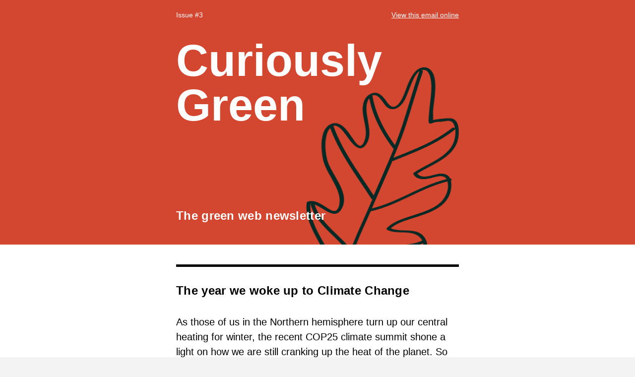

--- FILE ---
content_type: text/html; charset=UTF-8
request_url: https://www.wholegraindigital.com/curiously-green/issue-3/
body_size: 8168
content:
<!DOCTYPE html PUBLIC "-//W3C//DTD XHTML 1.0 Transitional//EN" "http://www.w3.org/TR/xhtml1/DTD/xhtml1-transitional.dtd">
<html xmlns="http://www.w3.org/1999/xhtml" lang="en" xml:lang="en">
  <head>
    <meta http-equiv="Content-Type" content="text/html; charset=utf-8">
    <meta name="viewport" content="width=device-width">
    <meta name="x-apple-disable-message-reformatting">
    <title>Curiously Green</title>
    
      
  <style type="text/css">@media only screen {html{min-height: 100%;
    background: #f3f3f3;}}a:hover,a:active{color: #147dc2;}a:visited{color: #2199e8;}@media only screen and (max-width: 586px) {table.body img{width: auto;
    height: auto;}table.body center{min-width: 0 !important;}table.body .container{width: 95% !important;}table.body .columns{height: auto !important;
    -moz-box-sizing: border-box;
    -webkit-box-sizing: border-box;
    box-sizing: border-box;
    padding-left: 16px !important;
    padding-right: 16px !important;}table.body .collapse .columns{padding-left: 0 !important;
    padding-right: 0 !important;}th.small-12{display: inline-block !important;
    width: 100% !important;}.header__view{text-align: inherit !important;}.header__heading{font-size: 60px !important;}}@media all {.dotlist__list > *::before{position: absolute;
              top: 27px;
              left: 0;
              content: '';
              display: block;
              width: 5px;
              height: 5px;
              border-radius: 9999px;
              background: #0F8577;}}</style>
</head>
  <body style="min-width: 100%; -webkit-text-size-adjust: 100%; -ms-text-size-adjust: 100%; -moz-box-sizing: border-box; -webkit-box-sizing: border-box; box-sizing: border-box; color: #0a0a0a; font-family: Helvetica, Arial, sans-serif; font-weight: normal; padding: 0; margin: 0; text-align: left; font-size: 20px; line-height: 1.5; width: 100%;">
    <span class="preheader" style="visibility: hidden; font-size: 1px; color: #f3f3f3; line-height: 1px; max-height: 0px; max-width: 0px; opacity: 0; overflow: hidden; display: none; mso-hide: all;"></span>
    <table class="body" style="border-spacing: 0; border-collapse: collapse; vertical-align: top; background: #f3f3f3; height: 100%; width: 100%; color: #0a0a0a; font-family: Helvetica, Arial, sans-serif; font-weight: normal; padding: 0; margin: 0; text-align: left; font-size: 20px; line-height: 1.5;">
      <tr style="padding: 0; vertical-align: top; text-align: left;">
        <td class="center" align="center" valign="top" style="word-wrap: break-word; -webkit-hyphens: auto; -moz-hyphens: auto; hyphens: auto; vertical-align: top; color: #0a0a0a; font-family: Helvetica, Arial, sans-serif; font-weight: normal; padding: 0; margin: 0; text-align: left; font-size: 20px; line-height: 1.5; border-collapse: collapse;">
          <center data-parsed style="width: 100%; min-width: 570px; margin-top: 0; margin-bottom: 0;">
<table align="center" class="wrapper header float-center" style="border-spacing: 0; border-collapse: collapse; padding: 0; vertical-align: top; width: 100%; color: #FFFFFF; background: #d34630; margin: 0 auto; float: none; text-align: center;"><tr style="padding: 0; vertical-align: top; text-align: left; color: #FFFFFF;"><td class="wrapper-inner" style="word-wrap: break-word; -webkit-hyphens: auto; -moz-hyphens: auto; hyphens: auto; vertical-align: top; font-family: Helvetica, Arial, sans-serif; font-weight: normal; padding: 0; margin: 0; text-align: left; font-size: 20px; line-height: 1.5; border-collapse: collapse; color: #FFFFFF;">
    <table align="center" class="container" style='border-spacing: 0; border-collapse: collapse; padding: 0; vertical-align: top; background: #fefefe; width: 570px; margin: 0 auto; text-align: inherit; margin-top: 0; margin-bottom: 0; background-color: transparent; background-image: url("https://www.wholegraindigital.com/wp-content/plugins/curiously-green/dist/assets/img/leaf.png"); background-size: contain; background-repeat: no-repeat; background-position: right 135px; color: #FFFFFF;'><tbody style="color: #FFFFFF;"><tr style="padding: 0; vertical-align: top; text-align: left; color: #FFFFFF;"><td style="word-wrap: break-word; -webkit-hyphens: auto; -moz-hyphens: auto; hyphens: auto; vertical-align: top; font-family: Helvetica, Arial, sans-serif; font-weight: normal; padding: 0; margin: 0; text-align: left; font-size: 20px; line-height: 1.5; border-collapse: collapse; color: #FFFFFF;">
        <table class="spacer" style="border-spacing: 0; border-collapse: collapse; padding: 0; vertical-align: top; text-align: left; width: 100%; margin-top: 0; color: #FFFFFF;"><tbody style="color: #FFFFFF;"><tr style="padding: 0; vertical-align: top; text-align: left; color: #FFFFFF;"><td height="20px" style="word-wrap: break-word; -webkit-hyphens: auto; -moz-hyphens: auto; hyphens: auto; vertical-align: top; font-family: Helvetica, Arial, sans-serif; font-weight: normal; padding: 0; margin: 0; text-align: left; mso-line-height-rule: exactly; font-size: 20px; line-height: 20px; border-collapse: collapse; color: #FFFFFF;"> </td></tr></tbody></table>
        <table class="row collapse header__top" style="border-spacing: 0; border-collapse: collapse; vertical-align: top; text-align: left; font-size: 14px; padding: 0; width: 100%; position: relative; display: table; color: #FFFFFF;"><tbody style="font-size: 14px; color: #FFFFFF;"><tr style="padding: 0; vertical-align: top; text-align: left; font-size: 14px; color: #FFFFFF;">
            <th class="small-12 large-6 columns first" style="font-family: Helvetica, Arial, sans-serif; font-weight: normal; padding: 0; text-align: left; line-height: 1.5; font-size: 14px; margin: 0 auto; padding-bottom: 16px; padding-right: 0; padding-left: 0; width: 293px; color: #FFFFFF;"><table style="border-spacing: 0; border-collapse: collapse; padding: 0; vertical-align: top; text-align: left; font-size: 14px; margin-top: 0; margin-bottom: 0; width: 100%; color: #FFFFFF;"><tr style="padding: 0; vertical-align: top; text-align: left; font-size: 14px; color: #FFFFFF;"><th style="font-family: Helvetica, Arial, sans-serif; font-weight: normal; padding: 0; margin: 0; text-align: left; line-height: 1.5; font-size: 14px; color: #FFFFFF;">
                <p style="font-family: Helvetica, Arial, sans-serif; font-weight: normal; padding: 0; margin: 0; text-align: left; line-height: 1.5; font-size: 14px; margin-top: 0; margin-bottom: 0; color: #FFFFFF;">
                    Issue #3                </p>
            </th></tr></table></th>
            <th class="small-12 large-6 columns last" style="font-family: Helvetica, Arial, sans-serif; font-weight: normal; padding: 0; text-align: left; line-height: 1.5; font-size: 14px; margin: 0 auto; padding-bottom: 16px; padding-right: 0; padding-left: 0; width: 293px; color: #FFFFFF;"><table style="border-spacing: 0; border-collapse: collapse; padding: 0; vertical-align: top; text-align: left; font-size: 14px; margin-top: 0; margin-bottom: 0; width: 100%; color: #FFFFFF;"><tr style="padding: 0; vertical-align: top; text-align: left; font-size: 14px; color: #FFFFFF;"><th style="font-family: Helvetica, Arial, sans-serif; font-weight: normal; padding: 0; margin: 0; text-align: left; line-height: 1.5; font-size: 14px; color: #FFFFFF;">
                <p class="header__view" style="font-family: Helvetica, Arial, sans-serif; font-weight: normal; padding: 0; margin: 0; line-height: 1.5; font-size: 14px; text-align: right; margin-top: 0; margin-bottom: 0; color: #FFFFFF;">
                    <a href="https://www.wholegraindigital.com/curiously-green/issue-3/" style="font-family: Helvetica, Arial, sans-serif; font-weight: normal; padding: 0; margin: 0; text-align: left; line-height: 1.5; text-decoration: underline; font-size: 14px; color: #FFFFFF;">
                        View this email online
                    </a>
                </p>
            </th></tr></table></th>
        </tr></tbody></table>

        <table class="spacer" style="border-spacing: 0; border-collapse: collapse; padding: 0; vertical-align: top; text-align: left; width: 100%; color: #FFFFFF;"><tbody style="color: #FFFFFF;"><tr style="padding: 0; vertical-align: top; text-align: left; color: #FFFFFF;"><td height="20px" style="word-wrap: break-word; -webkit-hyphens: auto; -moz-hyphens: auto; hyphens: auto; vertical-align: top; font-family: Helvetica, Arial, sans-serif; font-weight: normal; padding: 0; margin: 0; text-align: left; mso-line-height-rule: exactly; font-size: 20px; line-height: 20px; border-collapse: collapse; color: #FFFFFF;"> </td></tr></tbody></table>

        <p class="header__heading" style="font-family: Helvetica, Arial, sans-serif; padding: 0; margin: 0; text-align: left; margin-bottom: 0; font-size: 90px; line-height: 1; font-weight: bold; color: #FFFFFF;">
            Curiously Green
        </p>

        <table class="spacer" style="border-spacing: 0; border-collapse: collapse; padding: 0; vertical-align: top; text-align: left; width: 100%; color: #FFFFFF;"><tbody style="color: #FFFFFF;"><tr style="padding: 0; vertical-align: top; text-align: left; color: #FFFFFF;"><td height="160px" style="word-wrap: break-word; -webkit-hyphens: auto; -moz-hyphens: auto; hyphens: auto; vertical-align: top; font-family: Helvetica, Arial, sans-serif; font-weight: normal; padding: 0; margin: 0; text-align: left; mso-line-height-rule: exactly; font-size: 160px; line-height: 160px; border-collapse: collapse; color: #FFFFFF;"> </td></tr></tbody></table>

        <p class="header__byline" style="font-family: Helvetica, Arial, sans-serif; padding: 0; margin: 0; text-align: left; line-height: 1.5; font-size: 24px; letter-spacing: 0.3px; font-weight: bold; margin-bottom: 0; color: #FFFFFF;">
            The green web newsletter
        </p>

        <table class="spacer" style="border-spacing: 0; border-collapse: collapse; padding: 0; vertical-align: top; text-align: left; width: 100%; margin-bottom: 0; color: #FFFFFF;"><tbody style="color: #FFFFFF;"><tr style="padding: 0; vertical-align: top; text-align: left; color: #FFFFFF;"><td height="40px" style="word-wrap: break-word; -webkit-hyphens: auto; -moz-hyphens: auto; hyphens: auto; vertical-align: top; font-family: Helvetica, Arial, sans-serif; font-weight: normal; padding: 0; margin: 0; text-align: left; mso-line-height-rule: exactly; font-size: 40px; line-height: 40px; border-collapse: collapse; color: #FFFFFF;"> </td></tr></tbody></table>
    </td></tr></tbody></table>
</td></tr></table>
<table align="center" class="wrapper wysiwyg float-center" style="border-spacing: 0; border-collapse: collapse; padding: 0; vertical-align: top; width: 100%; background: #FFFFFF; color: #000000; hyphens: none; margin: 0 auto; float: none; text-align: center;"><tr style="padding: 0; vertical-align: top; text-align: left; hyphens: none; color: #000000;"><td class="wrapper-inner" style="word-wrap: break-word; -webkit-hyphens: auto; -moz-hyphens: auto; vertical-align: top; font-family: Helvetica, Arial, sans-serif; font-weight: normal; padding: 0; margin: 0; text-align: left; font-size: 20px; line-height: 1.5; hyphens: none; border-collapse: collapse; color: #000000;">
                <table class="spacer" style="border-spacing: 0; border-collapse: collapse; padding: 0; vertical-align: top; text-align: left; hyphens: none; width: 100%; margin-top: 0; color: #000000;"><tbody style="hyphens: none; color: #000000;"><tr style="padding: 0; vertical-align: top; text-align: left; hyphens: none; color: #000000;"><td height="40px" style="word-wrap: break-word; -webkit-hyphens: auto; -moz-hyphens: auto; vertical-align: top; font-family: Helvetica, Arial, sans-serif; font-weight: normal; padding: 0; margin: 0; text-align: left; hyphens: none; mso-line-height-rule: exactly; font-size: 40px; line-height: 40px; border-collapse: collapse; color: #000000;"> </td></tr></tbody></table>
                <table align="center" class="container" style="border-spacing: 0; border-collapse: collapse; padding: 0; vertical-align: top; hyphens: none; background: #fefefe; width: 570px; margin: 0 auto; text-align: inherit; background-color: transparent; color: #000000;"><tbody style="hyphens: none; color: #000000;"><tr style="padding: 0; vertical-align: top; text-align: left; hyphens: none; color: #000000;"><td style="word-wrap: break-word; -webkit-hyphens: auto; -moz-hyphens: auto; vertical-align: top; font-family: Helvetica, Arial, sans-serif; font-weight: normal; padding: 0; margin: 0; text-align: left; font-size: 20px; line-height: 1.5; hyphens: none; border-collapse: collapse; color: #000000;">
                    <table class="wrapper heading" align="center" style="border-spacing: 0; border-collapse: collapse; padding: 0; vertical-align: top; text-align: left; width: 100%; hyphens: none; font-size: 24px; letter-spacing: 0.3px; font-weight: bold; border-top: 5px solid #000000; margin-top: 0; color: #000000;"><tr style="padding: 0; vertical-align: top; text-align: left; hyphens: none; font-size: 24px; letter-spacing: 0.3px; font-weight: bold; color: #000000;"><td class="wrapper-inner" style="word-wrap: break-word; -webkit-hyphens: auto; -moz-hyphens: auto; vertical-align: top; font-family: Helvetica, Arial, sans-serif; padding: 0; margin: 0; text-align: left; line-height: 1.5; hyphens: none; font-size: 24px; letter-spacing: 0.3px; font-weight: bold; border-collapse: collapse; color: #000000;">
                        <table class="spacer" style="border-spacing: 0; border-collapse: collapse; padding: 0; vertical-align: top; text-align: left; hyphens: none; font-size: 24px; letter-spacing: 0.3px; font-weight: bold; width: 100%; margin-top: 0; color: #000000;"><tbody style="hyphens: none; font-size: 24px; letter-spacing: 0.3px; font-weight: bold; color: #000000;"><tr style="padding: 0; vertical-align: top; text-align: left; hyphens: none; font-size: 24px; letter-spacing: 0.3px; font-weight: bold; color: #000000;"><td height="30px" style="word-wrap: break-word; -webkit-hyphens: auto; -moz-hyphens: auto; vertical-align: top; font-family: Helvetica, Arial, sans-serif; padding: 0; margin: 0; text-align: left; hyphens: none; letter-spacing: 0.3px; font-weight: bold; mso-line-height-rule: exactly; font-size: 30px; line-height: 30px; border-collapse: collapse; color: #000000;"> </td></tr></tbody></table>
                        The year we woke up to Climate Change                        <table class="spacer" style="border-spacing: 0; border-collapse: collapse; padding: 0; vertical-align: top; text-align: left; hyphens: none; font-size: 24px; letter-spacing: 0.3px; font-weight: bold; width: 100%; margin-bottom: 0; color: #000000;"><tbody style="hyphens: none; font-size: 24px; letter-spacing: 0.3px; font-weight: bold; color: #000000;"><tr style="padding: 0; vertical-align: top; text-align: left; hyphens: none; font-size: 24px; letter-spacing: 0.3px; font-weight: bold; color: #000000;"><td height="30px" style="word-wrap: break-word; -webkit-hyphens: auto; -moz-hyphens: auto; vertical-align: top; font-family: Helvetica, Arial, sans-serif; padding: 0; margin: 0; text-align: left; hyphens: none; letter-spacing: 0.3px; font-weight: bold; mso-line-height-rule: exactly; font-size: 30px; line-height: 30px; border-collapse: collapse; color: #000000;"> </td></tr></tbody></table>
                    </td></tr></table>

                    <div class="block wysiwyg wysiwyg--classic container container--narrow" style="background: #FFFFFF; hyphens: none; margin-bottom: 0; background-color: transparent; color: #000000;">As those of us in the Northern hemisphere turn up our central heating for winter, the recent COP25 climate summit shone a light on how we are still cranking up the heat of the planet. So much so that Greta Thunberg proclaimed that the school strikes <em style="hyphens: none; color: #000000;">“have achieved nothing”</em>.
<p style="font-family: Helvetica, Arial, sans-serif; font-weight: normal; padding: 0; margin: 0; text-align: left; font-size: 20px; line-height: 1.5; margin-bottom: 10px; hyphens: none; color: #000000;">While she is right that global greenhouse gas emissions continue to rise, I am more optimistic. The culture around climate change and ecological collapse has changed dramatically in 2019, here in the UK and in other countries, giving me hope that we are approaching a turning point. Let’s keep that good momentum going as we head into 2020.</p>
<p style="font-family: Helvetica, Arial, sans-serif; font-weight: normal; padding: 0; margin: 0; text-align: left; font-size: 20px; line-height: 1.5; margin-bottom: 10px; hyphens: none; color: #000000;">We are about to enter the defining decade in the challenge to address Climate Change – we must not fail.</p>
<p style="font-family: Helvetica, Arial, sans-serif; font-weight: normal; padding: 0; margin: 0; text-align: left; font-size: 20px; line-height: 1.5; margin-bottom: 10px; hyphens: none; color: #000000;">– Tom Greenwood</p>
</div>
                </td></tr></tbody></table>
                <table class="spacer" style="border-spacing: 0; border-collapse: collapse; padding: 0; vertical-align: top; text-align: left; hyphens: none; width: 100%; margin-bottom: 0; color: #000000;"><tbody style="hyphens: none; color: #000000;"><tr style="padding: 0; vertical-align: top; text-align: left; hyphens: none; color: #000000;"><td height="40px" style="word-wrap: break-word; -webkit-hyphens: auto; -moz-hyphens: auto; vertical-align: top; font-family: Helvetica, Arial, sans-serif; font-weight: normal; padding: 0; margin: 0; text-align: left; hyphens: none; mso-line-height-rule: exactly; font-size: 40px; line-height: 40px; border-collapse: collapse; color: #000000;"> </td></tr></tbody></table>
            </td></tr></table>
<table align="center" class="wrapper cards float-center" style="border-spacing: 0; border-collapse: collapse; padding: 0; vertical-align: top; width: 100%; background: #EBF5FB; margin: 0 auto; float: none; text-align: center;"><tr style="padding: 0; vertical-align: top; text-align: left;"><td class="wrapper-inner" style="word-wrap: break-word; -webkit-hyphens: auto; -moz-hyphens: auto; hyphens: auto; vertical-align: top; color: #0a0a0a; font-family: Helvetica, Arial, sans-serif; font-weight: normal; padding: 0; margin: 0; text-align: left; font-size: 20px; line-height: 1.5; border-collapse: collapse;">
    <table class="spacer" style="border-spacing: 0; border-collapse: collapse; padding: 0; vertical-align: top; text-align: left; width: 100%; margin-top: 0;"><tbody><tr style="padding: 0; vertical-align: top; text-align: left;"><td height="40px" style="word-wrap: break-word; -webkit-hyphens: auto; -moz-hyphens: auto; hyphens: auto; vertical-align: top; color: #0a0a0a; font-family: Helvetica, Arial, sans-serif; font-weight: normal; padding: 0; margin: 0; text-align: left; mso-line-height-rule: exactly; font-size: 40px; line-height: 40px; border-collapse: collapse;"> </td></tr></tbody></table>
    <table align="center" class="container" style="border-spacing: 0; border-collapse: collapse; padding: 0; vertical-align: top; background: #fefefe; width: 570px; margin: 0 auto; text-align: inherit; background-color: transparent;"><tbody><tr style="padding: 0; vertical-align: top; text-align: left;"><td style="word-wrap: break-word; -webkit-hyphens: auto; -moz-hyphens: auto; hyphens: auto; vertical-align: top; color: #0a0a0a; font-family: Helvetica, Arial, sans-serif; font-weight: normal; padding: 0; margin: 0; text-align: left; font-size: 20px; line-height: 1.5; border-collapse: collapse;">

                    <table class="wrapper heading" align="center" style="border-spacing: 0; border-collapse: collapse; padding: 0; vertical-align: top; text-align: left; width: 100%; font-size: 24px; letter-spacing: 0.3px; font-weight: bold; border-top: 5px solid #000000; margin-top: 0;"><tr style="padding: 0; vertical-align: top; text-align: left; font-size: 24px; letter-spacing: 0.3px; font-weight: bold;"><td class="wrapper-inner" style="word-wrap: break-word; -webkit-hyphens: auto; -moz-hyphens: auto; hyphens: auto; vertical-align: top; color: #0a0a0a; font-family: Helvetica, Arial, sans-serif; padding: 0; margin: 0; text-align: left; line-height: 1.5; font-size: 24px; letter-spacing: 0.3px; font-weight: bold; border-collapse: collapse;">
                <table class="spacer" style="border-spacing: 0; border-collapse: collapse; padding: 0; vertical-align: top; text-align: left; font-size: 24px; letter-spacing: 0.3px; font-weight: bold; width: 100%; margin-top: 0;"><tbody style="font-size: 24px; letter-spacing: 0.3px; font-weight: bold;"><tr style="padding: 0; vertical-align: top; text-align: left; font-size: 24px; letter-spacing: 0.3px; font-weight: bold;"><td height="30px" style="word-wrap: break-word; -webkit-hyphens: auto; -moz-hyphens: auto; hyphens: auto; vertical-align: top; color: #0a0a0a; font-family: Helvetica, Arial, sans-serif; padding: 0; margin: 0; text-align: left; letter-spacing: 0.3px; font-weight: bold; mso-line-height-rule: exactly; font-size: 30px; line-height: 30px; border-collapse: collapse;"> </td></tr></tbody></table>
                Top picks from the green web                <table class="spacer" style="border-spacing: 0; border-collapse: collapse; padding: 0; vertical-align: top; text-align: left; font-size: 24px; letter-spacing: 0.3px; font-weight: bold; width: 100%; margin-bottom: 0;"><tbody style="font-size: 24px; letter-spacing: 0.3px; font-weight: bold;"><tr style="padding: 0; vertical-align: top; text-align: left; font-size: 24px; letter-spacing: 0.3px; font-weight: bold;"><td height="30px" style="word-wrap: break-word; -webkit-hyphens: auto; -moz-hyphens: auto; hyphens: auto; vertical-align: top; color: #0a0a0a; font-family: Helvetica, Arial, sans-serif; padding: 0; margin: 0; text-align: left; letter-spacing: 0.3px; font-weight: bold; mso-line-height-rule: exactly; font-size: 30px; line-height: 30px; border-collapse: collapse;"> </td></tr></tbody></table>
            </td></tr></table>
        
        <table class="wrapper card" align="center" style="border-spacing: 0; border-collapse: collapse; padding: 0; vertical-align: top; text-align: left; width: 100%; color: #000000;"><tr style="padding: 0; vertical-align: top; text-align: left; color: #000000;"><td class="wrapper-inner" style="word-wrap: break-word; -webkit-hyphens: auto; -moz-hyphens: auto; hyphens: auto; vertical-align: top; font-family: Helvetica, Arial, sans-serif; font-weight: normal; padding: 0; margin: 0; text-align: left; font-size: 20px; line-height: 1.5; border-collapse: collapse; color: #000000;">
                        <a href="https://manifesto.co.uk/iaintbuyinit/" style="font-family: Helvetica, Arial, sans-serif; font-weight: normal; padding: 0; margin: 0; text-align: left; line-height: 1.5; text-decoration: underline; margin-top: 0; color: #000000;">
                    <img class="no-lazy-load" src="https://www.wholegraindigital.com/wp-content/uploads/2019/12/aintbuyin-1024x580.jpg" alt="I ain't buyin' it!" style="outline: none; text-decoration: none; -ms-interpolation-mode: bicubic; max-width: 100%; clear: both; display: block; width: auto; height: auto; border: none; color: #000000;">
                    </a>
            
    <table class="spacer" style="border-spacing: 0; border-collapse: collapse; padding: 0; vertical-align: top; text-align: left; width: 100%; color: #000000;"><tbody style="color: #000000;"><tr style="padding: 0; vertical-align: top; text-align: left; color: #000000;"><td height="20px" style="word-wrap: break-word; -webkit-hyphens: auto; -moz-hyphens: auto; hyphens: auto; vertical-align: top; font-family: Helvetica, Arial, sans-serif; font-weight: normal; padding: 0; margin: 0; text-align: left; mso-line-height-rule: exactly; font-size: 20px; line-height: 20px; border-collapse: collapse; color: #000000;"> </td></tr></tbody></table>

            <p class="card__heading" style="font-family: Helvetica, Arial, sans-serif; padding: 0; margin: 0; text-align: left; line-height: 1.5; font-size: 17px; margin-bottom: 0; font-weight: bold; color: #000000;">
                            <a href="https://manifesto.co.uk/iaintbuyinit/" style="font-family: Helvetica, Arial, sans-serif; padding: 0; margin: 0; text-align: left; line-height: 1.5; text-decoration: underline; font-size: 17px; font-weight: bold; color: #000000;">
            
            I ain't buyin' it!
                            </a>
                    </p>
    
    <table class="spacer" style="border-spacing: 0; border-collapse: collapse; padding: 0; vertical-align: top; text-align: left; width: 100%; color: #000000;"><tbody style="color: #000000;"><tr style="padding: 0; vertical-align: top; text-align: left; color: #000000;"><td height="20px" style="word-wrap: break-word; -webkit-hyphens: auto; -moz-hyphens: auto; hyphens: auto; vertical-align: top; font-family: Helvetica, Arial, sans-serif; font-weight: normal; padding: 0; margin: 0; text-align: left; mso-line-height-rule: exactly; font-size: 20px; line-height: 20px; border-collapse: collapse; color: #000000;"> </td></tr></tbody></table>

    <table class="wrapper card__content" align="center" style="border-spacing: 0; border-collapse: collapse; padding: 0; vertical-align: top; text-align: left; width: 100%; font-size: 17px; hyphens: none; margin-bottom: 0; color: #000000;"><tr style="padding: 0; vertical-align: top; text-align: left; font-size: 17px; hyphens: none; color: #000000;"><td class="wrapper-inner" style="word-wrap: break-word; -webkit-hyphens: auto; -moz-hyphens: auto; vertical-align: top; font-family: Helvetica, Arial, sans-serif; font-weight: normal; padding: 0; margin: 0; text-align: left; line-height: 1.5; font-size: 17px; hyphens: none; border-collapse: collapse; color: #000000;">
        <p style="font-family: Helvetica, Arial, sans-serif; font-weight: normal; padding: 0; margin: 0; text-align: left; line-height: 1.5; margin-bottom: 10px; font-size: 17px; hyphens: none; margin-top: 0; color: #000000;">It’s that time of year when many of us take part in Secret Santa and rush out to the shops in a mad rush to buy a potentially unwanted gift for a colleague.</p>
<p style="font-family: Helvetica, Arial, sans-serif; font-weight: normal; padding: 0; margin: 0; text-align: left; line-height: 1.5; margin-bottom: 10px; font-size: 17px; hyphens: none; color: #000000;">Our friends at Manifesto are rallying against the growing culture of Secret Santa at work in an aim to help reduce the environmental impact caused by unwanted presents. In their campaign, <a href="https://manifesto.co.uk/iaintbuyinit/" target="_blank" rel="noopener" style="font-family: Helvetica, Arial, sans-serif; font-weight: normal; padding: 0; margin: 0; text-align: left; line-height: 1.5; text-decoration: underline; font-size: 17px; hyphens: none; color: #000000;">I Ain’t Buyin’ It</a>, they give us step by step guidelines on how to cancel the work Secret Santa without being branded as Scrooge, and what to buy if you simply must buy a gift.</p>
<p style="font-family: Helvetica, Arial, sans-serif; font-weight: normal; padding: 0; margin: 0; text-align: left; line-height: 1.5; margin-bottom: 10px; font-size: 17px; hyphens: none; color: #000000;">They even tried to minimise the carbon emissions of the campaign website and <a href="https://manifesto.co.uk/sustainability-for-life-not-just-for-christmas/" target="_blank" rel="noopener" style="font-family: Helvetica, Arial, sans-serif; font-weight: normal; padding: 0; margin: 0; text-align: left; line-height: 1.5; text-decoration: underline; font-size: 17px; hyphens: none; color: #000000;">wrote a case study</a> on how they did it.</p>
<p style="font-family: Helvetica, Arial, sans-serif; font-weight: normal; padding: 0; margin: 0; text-align: left; line-height: 1.5; font-size: 17px; hyphens: none; margin-bottom: 0; color: #000000;">This came just in time for us to rejig our Secret Santa tradition at Wholegrain, going down the charity donations route and also putting together some Christmas boxes for families living in food poverty.</p>
    </td></tr></table>
</td></tr></table>
                <table class="spacer" style="border-spacing: 0; border-collapse: collapse; padding: 0; vertical-align: top; text-align: left; width: 100%;"><tbody><tr style="padding: 0; vertical-align: top; text-align: left;"><td height="40px" style="word-wrap: break-word; -webkit-hyphens: auto; -moz-hyphens: auto; hyphens: auto; vertical-align: top; color: #0a0a0a; font-family: Helvetica, Arial, sans-serif; font-weight: normal; padding: 0; margin: 0; text-align: left; mso-line-height-rule: exactly; font-size: 40px; line-height: 40px; border-collapse: collapse;"> </td></tr></tbody></table>
            <table class="wrapper card" align="center" style="border-spacing: 0; border-collapse: collapse; padding: 0; vertical-align: top; text-align: left; width: 100%; color: #000000;"><tr style="padding: 0; vertical-align: top; text-align: left; color: #000000;"><td class="wrapper-inner" style="word-wrap: break-word; -webkit-hyphens: auto; -moz-hyphens: auto; hyphens: auto; vertical-align: top; font-family: Helvetica, Arial, sans-serif; font-weight: normal; padding: 0; margin: 0; text-align: left; font-size: 20px; line-height: 1.5; border-collapse: collapse; color: #000000;">
                        <a href="https://blog.ecosia.org/good-news-for-the-planet/" style="font-family: Helvetica, Arial, sans-serif; font-weight: normal; padding: 0; margin: 0; text-align: left; line-height: 1.5; text-decoration: underline; margin-top: 0; color: #000000;">
                    <img class="no-lazy-load" src="https://www.wholegraindigital.com/wp-content/uploads/2019/12/Ecosia-Kenya-13-squashed-1024x682.jpg" alt="Ecosia is 10 and planting more trees than ever" style="outline: none; text-decoration: none; -ms-interpolation-mode: bicubic; max-width: 100%; clear: both; display: block; width: auto; height: auto; border: none; color: #000000;">
                    </a>
            
    <table class="spacer" style="border-spacing: 0; border-collapse: collapse; padding: 0; vertical-align: top; text-align: left; width: 100%; color: #000000;"><tbody style="color: #000000;"><tr style="padding: 0; vertical-align: top; text-align: left; color: #000000;"><td height="20px" style="word-wrap: break-word; -webkit-hyphens: auto; -moz-hyphens: auto; hyphens: auto; vertical-align: top; font-family: Helvetica, Arial, sans-serif; font-weight: normal; padding: 0; margin: 0; text-align: left; mso-line-height-rule: exactly; font-size: 20px; line-height: 20px; border-collapse: collapse; color: #000000;"> </td></tr></tbody></table>

            <p class="card__heading" style="font-family: Helvetica, Arial, sans-serif; padding: 0; margin: 0; text-align: left; line-height: 1.5; font-size: 17px; margin-bottom: 0; font-weight: bold; color: #000000;">
                            <a href="https://blog.ecosia.org/good-news-for-the-planet/" style="font-family: Helvetica, Arial, sans-serif; padding: 0; margin: 0; text-align: left; line-height: 1.5; text-decoration: underline; font-size: 17px; font-weight: bold; color: #000000;">
            
            Ecosia is 10 and planting more trees than ever
                            </a>
                    </p>
    
    <table class="spacer" style="border-spacing: 0; border-collapse: collapse; padding: 0; vertical-align: top; text-align: left; width: 100%; color: #000000;"><tbody style="color: #000000;"><tr style="padding: 0; vertical-align: top; text-align: left; color: #000000;"><td height="20px" style="word-wrap: break-word; -webkit-hyphens: auto; -moz-hyphens: auto; hyphens: auto; vertical-align: top; font-family: Helvetica, Arial, sans-serif; font-weight: normal; padding: 0; margin: 0; text-align: left; mso-line-height-rule: exactly; font-size: 20px; line-height: 20px; border-collapse: collapse; color: #000000;"> </td></tr></tbody></table>

    <table class="wrapper card__content" align="center" style="border-spacing: 0; border-collapse: collapse; padding: 0; vertical-align: top; text-align: left; width: 100%; font-size: 17px; hyphens: none; margin-bottom: 0; color: #000000;"><tr style="padding: 0; vertical-align: top; text-align: left; font-size: 17px; hyphens: none; color: #000000;"><td class="wrapper-inner" style="word-wrap: break-word; -webkit-hyphens: auto; -moz-hyphens: auto; vertical-align: top; font-family: Helvetica, Arial, sans-serif; font-weight: normal; padding: 0; margin: 0; text-align: left; line-height: 1.5; font-size: 17px; hyphens: none; border-collapse: collapse; color: #000000;">
        <p style="font-family: Helvetica, Arial, sans-serif; font-weight: normal; padding: 0; margin: 0; text-align: left; line-height: 1.5; margin-bottom: 10px; font-size: 17px; hyphens: none; margin-top: 0; color: #000000;">Ecosia, the tree planting search engine, has just turned 10! I heard about Ecosia many years ago and I am ashamed to admit that I largely ignored it until recently. It was only when I came across their <a href="https://www.youtube.com/user/EcosiaORG" target="_blank" rel="noopener" style="font-family: Helvetica, Arial, sans-serif; font-weight: normal; padding: 0; margin: 0; text-align: left; line-height: 1.5; text-decoration: underline; font-size: 17px; hyphens: none; color: #000000;">short documentary films</a> that I realised just how incredible they are. I would argue that it is one of the few web services that meets all points of the <a href="https://www.sustainablewebmanifesto.com/" style="font-family: Helvetica, Arial, sans-serif; font-weight: normal; padding: 0; margin: 0; text-align: left; line-height: 1.5; text-decoration: underline; font-size: 17px; hyphens: none; color: #000000;">Sustainable Web Manifesto</a>, including being Regenerative.</p>
<p style="font-family: Helvetica, Arial, sans-serif; font-weight: normal; padding: 0; margin: 0; text-align: left; line-height: 1.5; margin-bottom: 10px; font-size: 17px; hyphens: none; color: #000000;">If you are like me and not yet convinced, here’s what you need to know:</p>
<ul style="font-size: 17px; hyphens: none; color: #000000;">
<li style="font-size: 17px; hyphens: none; color: #000000;">The company is self-owned, so all profits get reinvested to further its tree planting mission</li>
<li style="font-size: 17px; hyphens: none; color: #000000;">They take tree planting seriously, setting high standards for all projects they support, focusing on community engagement, native species and mixed, resilient eco-systems</li>
<li style="font-size: 17px; hyphens: none; color: #000000;">They highlight green organisations and businesses with a leaf icon in search results</li>
<li style="font-size: 17px; hyphens: none; color: #000000;">They have planted over 77 million trees and it is accelerating!</li>
</ul>
<p style="font-family: Helvetica, Arial, sans-serif; font-weight: normal; padding: 0; margin: 0; text-align: left; line-height: 1.5; font-size: 17px; hyphens: none; margin-bottom: 0; color: #000000;">I know what you are thinking – <em style="font-size: 17px; hyphens: none; color: #000000;">“BUT the search results are not as good as Google”</em>. You are right, but it is better than I thought, and I can still use Google in the minority of cases that Ecosia fails me. I also find myself less likely to avoid paid search results, because I know that they help fund forest restoration rather than lining Google’s pockets with gold.</p>
    </td></tr></table>
</td></tr></table>
                <table class="spacer" style="border-spacing: 0; border-collapse: collapse; padding: 0; vertical-align: top; text-align: left; width: 100%;"><tbody><tr style="padding: 0; vertical-align: top; text-align: left;"><td height="40px" style="word-wrap: break-word; -webkit-hyphens: auto; -moz-hyphens: auto; hyphens: auto; vertical-align: top; color: #0a0a0a; font-family: Helvetica, Arial, sans-serif; font-weight: normal; padding: 0; margin: 0; text-align: left; mso-line-height-rule: exactly; font-size: 40px; line-height: 40px; border-collapse: collapse;"> </td></tr></tbody></table>
            <table class="wrapper card" align="center" style="border-spacing: 0; border-collapse: collapse; padding: 0; vertical-align: top; text-align: left; width: 100%; color: #000000;"><tr style="padding: 0; vertical-align: top; text-align: left; color: #000000;"><td class="wrapper-inner" style="word-wrap: break-word; -webkit-hyphens: auto; -moz-hyphens: auto; hyphens: auto; vertical-align: top; font-family: Helvetica, Arial, sans-serif; font-weight: normal; padding: 0; margin: 0; text-align: left; font-size: 20px; line-height: 1.5; border-collapse: collapse; color: #000000;">
                        <a href="https://lovingtheatmosphere.org/" style="font-family: Helvetica, Arial, sans-serif; font-weight: normal; padding: 0; margin: 0; text-align: left; line-height: 1.5; text-decoration: underline; margin-top: 0; color: #000000;">
                    <img class="no-lazy-load" src="https://www.wholegraindigital.com/wp-content/uploads/2019/12/LovingAtmosphere-1024x545.jpg" alt="Loving the Atmosphere!" style="outline: none; text-decoration: none; -ms-interpolation-mode: bicubic; max-width: 100%; clear: both; display: block; width: auto; height: auto; border: none; color: #000000;">
                    </a>
            
    <table class="spacer" style="border-spacing: 0; border-collapse: collapse; padding: 0; vertical-align: top; text-align: left; width: 100%; color: #000000;"><tbody style="color: #000000;"><tr style="padding: 0; vertical-align: top; text-align: left; color: #000000;"><td height="20px" style="word-wrap: break-word; -webkit-hyphens: auto; -moz-hyphens: auto; hyphens: auto; vertical-align: top; font-family: Helvetica, Arial, sans-serif; font-weight: normal; padding: 0; margin: 0; text-align: left; mso-line-height-rule: exactly; font-size: 20px; line-height: 20px; border-collapse: collapse; color: #000000;"> </td></tr></tbody></table>

            <p class="card__heading" style="font-family: Helvetica, Arial, sans-serif; padding: 0; margin: 0; text-align: left; line-height: 1.5; font-size: 17px; margin-bottom: 0; font-weight: bold; color: #000000;">
                            <a href="https://lovingtheatmosphere.org/" style="font-family: Helvetica, Arial, sans-serif; padding: 0; margin: 0; text-align: left; line-height: 1.5; text-decoration: underline; font-size: 17px; font-weight: bold; color: #000000;">
            
            Loving the Atmosphere!
                            </a>
                    </p>
    
    <table class="spacer" style="border-spacing: 0; border-collapse: collapse; padding: 0; vertical-align: top; text-align: left; width: 100%; color: #000000;"><tbody style="color: #000000;"><tr style="padding: 0; vertical-align: top; text-align: left; color: #000000;"><td height="20px" style="word-wrap: break-word; -webkit-hyphens: auto; -moz-hyphens: auto; hyphens: auto; vertical-align: top; font-family: Helvetica, Arial, sans-serif; font-weight: normal; padding: 0; margin: 0; text-align: left; mso-line-height-rule: exactly; font-size: 20px; line-height: 20px; border-collapse: collapse; color: #000000;"> </td></tr></tbody></table>

    <table class="wrapper card__content" align="center" style="border-spacing: 0; border-collapse: collapse; padding: 0; vertical-align: top; text-align: left; width: 100%; font-size: 17px; hyphens: none; margin-bottom: 0; color: #000000;"><tr style="padding: 0; vertical-align: top; text-align: left; font-size: 17px; hyphens: none; color: #000000;"><td class="wrapper-inner" style="word-wrap: break-word; -webkit-hyphens: auto; -moz-hyphens: auto; vertical-align: top; font-family: Helvetica, Arial, sans-serif; font-weight: normal; padding: 0; margin: 0; text-align: left; line-height: 1.5; font-size: 17px; hyphens: none; border-collapse: collapse; color: #000000;">
        <p style="font-family: Helvetica, Arial, sans-serif; font-weight: normal; padding: 0; margin: 0; text-align: left; line-height: 1.5; margin-bottom: 10px; font-size: 17px; hyphens: none; margin-top: 0; color: #000000;">It has concerned me for a long time that even those of us who like to think that we are environmentally conscious, seem to think very little of hopping on an aeroplane and jetting off. At a time in history when we should be minimising air travel, it seems to have become normal to fly – even within our own country.</p>
<p style="font-family: Helvetica, Arial, sans-serif; font-weight: normal; padding: 0; margin: 0; text-align: left; line-height: 1.5; margin-bottom: 10px; font-size: 17px; hyphens: none; color: #000000;">I was delighted to stumble upon this fantastic campaign by German agency <a href="https://dasguteruft.de/" target="_blank" rel="noopener" style="font-family: Helvetica, Arial, sans-serif; font-weight: normal; padding: 0; margin: 0; text-align: left; line-height: 1.5; text-decoration: underline; font-size: 17px; hyphens: none; color: #000000;">Das Gute Ruft</a>, asking businesses to pledge to limit or stop flying.</p>
<p style="font-family: Helvetica, Arial, sans-serif; font-weight: normal; padding: 0; margin: 0; text-align: left; line-height: 1.5; font-size: 17px; hyphens: none; margin-bottom: 0; color: #000000;">It’s currently only in German but Google translate solves that problem so do take a look. Inspired by this, <a href="https://www.wholegraindigital.com/blog/web-design-without-wings/" style="font-family: Helvetica, Arial, sans-serif; font-weight: normal; padding: 0; margin: 0; text-align: left; line-height: 1.5; text-decoration: underline; font-size: 17px; hyphens: none; color: #000000;">I wrote a blog post asking whether we need to fly</a> in the digital sector.</p>
    </td></tr></table>
</td></tr></table>

        
            <table class="spacer" style="border-spacing: 0; border-collapse: collapse; padding: 0; vertical-align: top; text-align: left; width: 100%;"><tbody><tr style="padding: 0; vertical-align: top; text-align: left;"><td height="40px" style="word-wrap: break-word; -webkit-hyphens: auto; -moz-hyphens: auto; hyphens: auto; vertical-align: top; color: #0a0a0a; font-family: Helvetica, Arial, sans-serif; font-weight: normal; padding: 0; margin: 0; text-align: left; mso-line-height-rule: exactly; font-size: 40px; line-height: 40px; border-collapse: collapse;"> </td></tr></tbody></table>

            <table class="wrapper twitter-share" align="center" style="border-spacing: 0; border-collapse: collapse; padding: 0; vertical-align: top; width: 100%; background: #FFFFFF; font-size: 17px; color: #000000; font-weight: bold; text-align: center; margin-bottom: 0;"><tr style="padding: 0; vertical-align: top; font-size: 17px; font-weight: bold; text-align: center; color: #000000;"><td class="wrapper-inner" style="word-wrap: break-word; -webkit-hyphens: auto; -moz-hyphens: auto; hyphens: auto; vertical-align: top; font-family: Helvetica, Arial, sans-serif; margin: 0; line-height: 1.5; font-size: 17px; font-weight: bold; text-align: center; padding: 25px 12.5px; border-collapse: collapse; color: #000000;">
                <p style="font-family: Helvetica, Arial, sans-serif; padding: 0; margin: 0; line-height: 1.5; font-size: 17px; font-weight: bold; text-align: center; margin-top: 0; margin-bottom: 0; color: #000000;">
                    <a href="https://twitter.com/eatwholegrain" style="font-family: Helvetica, Arial, sans-serif; padding: 0; margin: 0; line-height: 1.5; text-decoration: underline; font-size: 17px; font-weight: bold; text-align: center; color: #000000;">
                        Share your thoughts with us on Twitter @eatwholegrain
                    </a>
                </p>
            </td></tr></table>
        
        
        
    </td></tr></tbody></table>
    <table class="spacer" style="border-spacing: 0; border-collapse: collapse; padding: 0; vertical-align: top; text-align: left; width: 100%; margin-bottom: 0;"><tbody><tr style="padding: 0; vertical-align: top; text-align: left;"><td height="40px" style="word-wrap: break-word; -webkit-hyphens: auto; -moz-hyphens: auto; hyphens: auto; vertical-align: top; color: #0a0a0a; font-family: Helvetica, Arial, sans-serif; font-weight: normal; padding: 0; margin: 0; text-align: left; mso-line-height-rule: exactly; font-size: 40px; line-height: 40px; border-collapse: collapse;"> </td></tr></tbody></table>
</td></tr></table>
<table align="center" class="wrapper quote float-center" style="border-spacing: 0; border-collapse: collapse; padding: 0; vertical-align: top; width: 100%; background: #BBDAD6; hyphens: none; margin: 0 auto; float: none; text-align: center;"><tr style="padding: 0; vertical-align: top; text-align: left; hyphens: none;"><td class="wrapper-inner" style="word-wrap: break-word; -webkit-hyphens: auto; -moz-hyphens: auto; vertical-align: top; color: #0a0a0a; font-family: Helvetica, Arial, sans-serif; font-weight: normal; padding: 0; margin: 0; text-align: left; font-size: 20px; line-height: 1.5; hyphens: none; border-collapse: collapse;">
                <table class="spacer" style="border-spacing: 0; border-collapse: collapse; padding: 0; vertical-align: top; text-align: left; hyphens: none; width: 100%; margin-top: 0;"><tbody style="hyphens: none;"><tr style="padding: 0; vertical-align: top; text-align: left; hyphens: none;"><td height="40px" style="word-wrap: break-word; -webkit-hyphens: auto; -moz-hyphens: auto; vertical-align: top; color: #0a0a0a; font-family: Helvetica, Arial, sans-serif; font-weight: normal; padding: 0; margin: 0; text-align: left; hyphens: none; mso-line-height-rule: exactly; font-size: 40px; line-height: 40px; border-collapse: collapse;"> </td></tr></tbody></table>
                <table align="center" class="container" style="border-spacing: 0; border-collapse: collapse; padding: 0; vertical-align: top; hyphens: none; background: #fefefe; width: 570px; margin: 0 auto; text-align: inherit; background-color: transparent;"><tbody style="hyphens: none;"><tr style="padding: 0; vertical-align: top; text-align: left; hyphens: none;"><td style="word-wrap: break-word; -webkit-hyphens: auto; -moz-hyphens: auto; vertical-align: top; color: #0a0a0a; font-family: Helvetica, Arial, sans-serif; font-weight: normal; padding: 0; margin: 0; text-align: left; font-size: 20px; line-height: 1.5; hyphens: none; border-collapse: collapse;">
                                            <table class="wrapper heading" align="center" style="border-spacing: 0; border-collapse: collapse; padding: 0; vertical-align: top; text-align: left; width: 100%; font-size: 24px; letter-spacing: 0.3px; font-weight: bold; border-top: 5px solid #000000; hyphens: none; margin-top: 0;"><tr style="padding: 0; vertical-align: top; text-align: left; font-size: 24px; letter-spacing: 0.3px; font-weight: bold; hyphens: none;"><td class="wrapper-inner" style="word-wrap: break-word; -webkit-hyphens: auto; -moz-hyphens: auto; vertical-align: top; color: #0a0a0a; font-family: Helvetica, Arial, sans-serif; padding: 0; margin: 0; text-align: left; line-height: 1.5; font-size: 24px; letter-spacing: 0.3px; font-weight: bold; hyphens: none; border-collapse: collapse;">
                            <table class="spacer" style="border-spacing: 0; border-collapse: collapse; padding: 0; vertical-align: top; text-align: left; font-size: 24px; letter-spacing: 0.3px; font-weight: bold; hyphens: none; width: 100%; margin-top: 0;"><tbody style="font-size: 24px; letter-spacing: 0.3px; font-weight: bold; hyphens: none;"><tr style="padding: 0; vertical-align: top; text-align: left; font-size: 24px; letter-spacing: 0.3px; font-weight: bold; hyphens: none;"><td height="30px" style="word-wrap: break-word; -webkit-hyphens: auto; -moz-hyphens: auto; vertical-align: top; color: #0a0a0a; font-family: Helvetica, Arial, sans-serif; padding: 0; margin: 0; text-align: left; letter-spacing: 0.3px; font-weight: bold; hyphens: none; mso-line-height-rule: exactly; font-size: 30px; line-height: 30px; border-collapse: collapse;"> </td></tr></tbody></table>
                            Quote of the month                            <table class="spacer" style="border-spacing: 0; border-collapse: collapse; padding: 0; vertical-align: top; text-align: left; font-size: 24px; letter-spacing: 0.3px; font-weight: bold; hyphens: none; width: 100%; margin-bottom: 0;"><tbody style="font-size: 24px; letter-spacing: 0.3px; font-weight: bold; hyphens: none;"><tr style="padding: 0; vertical-align: top; text-align: left; font-size: 24px; letter-spacing: 0.3px; font-weight: bold; hyphens: none;"><td height="30px" style="word-wrap: break-word; -webkit-hyphens: auto; -moz-hyphens: auto; vertical-align: top; color: #0a0a0a; font-family: Helvetica, Arial, sans-serif; padding: 0; margin: 0; text-align: left; letter-spacing: 0.3px; font-weight: bold; hyphens: none; mso-line-height-rule: exactly; font-size: 30px; line-height: 30px; border-collapse: collapse;"> </td></tr></tbody></table>
                        </td></tr></table>
                    
                                            <table class="wrapper quote__content" align="center" style="border-spacing: 0; border-collapse: collapse; padding: 0; vertical-align: top; text-align: left; width: 100%; hyphens: none; font-size: 58px; line-height: 1.17; font-weight: bold;"><tr style="padding: 0; vertical-align: top; text-align: left; hyphens: none; font-size: 58px; line-height: 1.17; font-weight: bold;"><td class="wrapper-inner" style="word-wrap: break-word; -webkit-hyphens: auto; -moz-hyphens: auto; vertical-align: top; color: #0a0a0a; font-family: Helvetica, Arial, sans-serif; padding: 0; margin: 0; text-align: left; hyphens: none; font-size: 58px; line-height: 1.17; font-weight: bold; border-collapse: collapse;">
                            <p style="color: #0a0a0a; font-family: Helvetica, Arial, sans-serif; padding: 0; margin: 0; text-align: left; hyphens: none; font-size: 58px; line-height: 1.17; font-weight: bold; margin-top: 0; margin-bottom: 0;">
                                We have to be careful now, that we rule over the digital world, and not be ruled over by it.                            </p>
                        </td></tr></table>
                    
                                            <table class="spacer" style="border-spacing: 0; border-collapse: collapse; padding: 0; vertical-align: top; text-align: left; hyphens: none; width: 100%;"><tbody style="hyphens: none;"><tr style="padding: 0; vertical-align: top; text-align: left; hyphens: none;"><td height="20px" style="word-wrap: break-word; -webkit-hyphens: auto; -moz-hyphens: auto; vertical-align: top; color: #0a0a0a; font-family: Helvetica, Arial, sans-serif; font-weight: normal; padding: 0; margin: 0; text-align: left; hyphens: none; mso-line-height-rule: exactly; font-size: 20px; line-height: 20px; border-collapse: collapse;"> </td></tr></tbody></table>
                        <p class="quote__author" style="color: #0a0a0a; font-family: Helvetica, Arial, sans-serif; font-weight: normal; padding: 0; margin: 0; text-align: left; font-size: 20px; line-height: 1.5; hyphens: none; margin-bottom: 0;">
                            Dieter Rams                        </p>
                    
                </td></tr></tbody></table>
                <table class="spacer" style="border-spacing: 0; border-collapse: collapse; padding: 0; vertical-align: top; text-align: left; hyphens: none; width: 100%; margin-bottom: 0;"><tbody style="hyphens: none;"><tr style="padding: 0; vertical-align: top; text-align: left; hyphens: none;"><td height="40px" style="word-wrap: break-word; -webkit-hyphens: auto; -moz-hyphens: auto; vertical-align: top; color: #0a0a0a; font-family: Helvetica, Arial, sans-serif; font-weight: normal; padding: 0; margin: 0; text-align: left; hyphens: none; mso-line-height-rule: exactly; font-size: 40px; line-height: 40px; border-collapse: collapse;"> </td></tr></tbody></table>
            </td></tr></table>
<table align="center" class="wrapper cards float-center" style="border-spacing: 0; border-collapse: collapse; padding: 0; vertical-align: top; width: 100%; background: #EBF5FB; margin: 0 auto; float: none; text-align: center;"><tr style="padding: 0; vertical-align: top; text-align: left;"><td class="wrapper-inner" style="word-wrap: break-word; -webkit-hyphens: auto; -moz-hyphens: auto; hyphens: auto; vertical-align: top; color: #0a0a0a; font-family: Helvetica, Arial, sans-serif; font-weight: normal; padding: 0; margin: 0; text-align: left; font-size: 20px; line-height: 1.5; border-collapse: collapse;">
    <table class="spacer" style="border-spacing: 0; border-collapse: collapse; padding: 0; vertical-align: top; text-align: left; width: 100%; margin-top: 0;"><tbody><tr style="padding: 0; vertical-align: top; text-align: left;"><td height="40px" style="word-wrap: break-word; -webkit-hyphens: auto; -moz-hyphens: auto; hyphens: auto; vertical-align: top; color: #0a0a0a; font-family: Helvetica, Arial, sans-serif; font-weight: normal; padding: 0; margin: 0; text-align: left; mso-line-height-rule: exactly; font-size: 40px; line-height: 40px; border-collapse: collapse;"> </td></tr></tbody></table>
    <table align="center" class="container" style="border-spacing: 0; border-collapse: collapse; padding: 0; vertical-align: top; background: #fefefe; width: 570px; margin: 0 auto; text-align: inherit; background-color: transparent;"><tbody><tr style="padding: 0; vertical-align: top; text-align: left;"><td style="word-wrap: break-word; -webkit-hyphens: auto; -moz-hyphens: auto; hyphens: auto; vertical-align: top; color: #0a0a0a; font-family: Helvetica, Arial, sans-serif; font-weight: normal; padding: 0; margin: 0; text-align: left; font-size: 20px; line-height: 1.5; border-collapse: collapse;">

                    <table class="wrapper heading" align="center" style="border-spacing: 0; border-collapse: collapse; padding: 0; vertical-align: top; text-align: left; width: 100%; font-size: 24px; letter-spacing: 0.3px; font-weight: bold; border-top: 5px solid #000000; margin-top: 0;"><tr style="padding: 0; vertical-align: top; text-align: left; font-size: 24px; letter-spacing: 0.3px; font-weight: bold;"><td class="wrapper-inner" style="word-wrap: break-word; -webkit-hyphens: auto; -moz-hyphens: auto; hyphens: auto; vertical-align: top; color: #0a0a0a; font-family: Helvetica, Arial, sans-serif; padding: 0; margin: 0; text-align: left; line-height: 1.5; font-size: 24px; letter-spacing: 0.3px; font-weight: bold; border-collapse: collapse;">
                <table class="spacer" style="border-spacing: 0; border-collapse: collapse; padding: 0; vertical-align: top; text-align: left; font-size: 24px; letter-spacing: 0.3px; font-weight: bold; width: 100%; margin-top: 0;"><tbody style="font-size: 24px; letter-spacing: 0.3px; font-weight: bold;"><tr style="padding: 0; vertical-align: top; text-align: left; font-size: 24px; letter-spacing: 0.3px; font-weight: bold;"><td height="30px" style="word-wrap: break-word; -webkit-hyphens: auto; -moz-hyphens: auto; hyphens: auto; vertical-align: top; color: #0a0a0a; font-family: Helvetica, Arial, sans-serif; padding: 0; margin: 0; text-align: left; letter-spacing: 0.3px; font-weight: bold; mso-line-height-rule: exactly; font-size: 30px; line-height: 30px; border-collapse: collapse;"> </td></tr></tbody></table>
                Book of the month                <table class="spacer" style="border-spacing: 0; border-collapse: collapse; padding: 0; vertical-align: top; text-align: left; font-size: 24px; letter-spacing: 0.3px; font-weight: bold; width: 100%; margin-bottom: 0;"><tbody style="font-size: 24px; letter-spacing: 0.3px; font-weight: bold;"><tr style="padding: 0; vertical-align: top; text-align: left; font-size: 24px; letter-spacing: 0.3px; font-weight: bold;"><td height="30px" style="word-wrap: break-word; -webkit-hyphens: auto; -moz-hyphens: auto; hyphens: auto; vertical-align: top; color: #0a0a0a; font-family: Helvetica, Arial, sans-serif; padding: 0; margin: 0; text-align: left; letter-spacing: 0.3px; font-weight: bold; mso-line-height-rule: exactly; font-size: 30px; line-height: 30px; border-collapse: collapse;"> </td></tr></tbody></table>
            </td></tr></table>
        
        <table class="wrapper card" align="center" style="border-spacing: 0; border-collapse: collapse; padding: 0; vertical-align: top; text-align: left; width: 100%; color: #000000; margin-bottom: 0;"><tr style="padding: 0; vertical-align: top; text-align: left; color: #000000;"><td class="wrapper-inner" style="word-wrap: break-word; -webkit-hyphens: auto; -moz-hyphens: auto; hyphens: auto; vertical-align: top; font-family: Helvetica, Arial, sans-serif; font-weight: normal; padding: 0; margin: 0; text-align: left; font-size: 20px; line-height: 1.5; border-collapse: collapse; color: #000000;">
                        <a href="https://www.hive.co.uk/Product/Andrew-Yang/The-War-on-Normal-People--The-Truth-About-Americas-Disapp/22177174" style="font-family: Helvetica, Arial, sans-serif; font-weight: normal; padding: 0; margin: 0; text-align: left; line-height: 1.5; text-decoration: underline; margin-top: 0; color: #000000;">
                    <img class="no-lazy-load" src="https://www.wholegraindigital.com/wp-content/uploads/2019/12/andrew-yang-2-1024x576.jpg" alt="The War on Normal People by Andrew Yang" style="outline: none; text-decoration: none; -ms-interpolation-mode: bicubic; max-width: 100%; clear: both; display: block; width: auto; height: auto; border: none; color: #000000;">
                    </a>
            
    <table class="spacer" style="border-spacing: 0; border-collapse: collapse; padding: 0; vertical-align: top; text-align: left; width: 100%; color: #000000;"><tbody style="color: #000000;"><tr style="padding: 0; vertical-align: top; text-align: left; color: #000000;"><td height="20px" style="word-wrap: break-word; -webkit-hyphens: auto; -moz-hyphens: auto; hyphens: auto; vertical-align: top; font-family: Helvetica, Arial, sans-serif; font-weight: normal; padding: 0; margin: 0; text-align: left; mso-line-height-rule: exactly; font-size: 20px; line-height: 20px; border-collapse: collapse; color: #000000;"> </td></tr></tbody></table>

            <p class="card__heading" style="font-family: Helvetica, Arial, sans-serif; padding: 0; margin: 0; text-align: left; line-height: 1.5; font-size: 17px; margin-bottom: 0; font-weight: bold; color: #000000;">
                            <a href="https://www.hive.co.uk/Product/Andrew-Yang/The-War-on-Normal-People--The-Truth-About-Americas-Disapp/22177174" style="font-family: Helvetica, Arial, sans-serif; padding: 0; margin: 0; text-align: left; line-height: 1.5; text-decoration: underline; font-size: 17px; font-weight: bold; color: #000000;">
            
            The War on Normal People by Andrew Yang
                            </a>
                    </p>
    
    <table class="spacer" style="border-spacing: 0; border-collapse: collapse; padding: 0; vertical-align: top; text-align: left; width: 100%; color: #000000;"><tbody style="color: #000000;"><tr style="padding: 0; vertical-align: top; text-align: left; color: #000000;"><td height="20px" style="word-wrap: break-word; -webkit-hyphens: auto; -moz-hyphens: auto; hyphens: auto; vertical-align: top; font-family: Helvetica, Arial, sans-serif; font-weight: normal; padding: 0; margin: 0; text-align: left; mso-line-height-rule: exactly; font-size: 20px; line-height: 20px; border-collapse: collapse; color: #000000;"> </td></tr></tbody></table>

    <table class="wrapper card__content" align="center" style="border-spacing: 0; border-collapse: collapse; padding: 0; vertical-align: top; text-align: left; width: 100%; font-size: 17px; hyphens: none; margin-bottom: 0; color: #000000;"><tr style="padding: 0; vertical-align: top; text-align: left; font-size: 17px; hyphens: none; color: #000000;"><td class="wrapper-inner" style="word-wrap: break-word; -webkit-hyphens: auto; -moz-hyphens: auto; vertical-align: top; font-family: Helvetica, Arial, sans-serif; font-weight: normal; padding: 0; margin: 0; text-align: left; line-height: 1.5; font-size: 17px; hyphens: none; border-collapse: collapse; color: #000000;">
        <p style="font-family: Helvetica, Arial, sans-serif; font-weight: normal; padding: 0; margin: 0; text-align: left; line-height: 1.5; margin-bottom: 10px; font-size: 17px; hyphens: none; margin-top: 0; color: #000000;">2020 U.S. presidential candidate Andrew Yang argues that the growing discontent and fragmentation of Western societies is being driven not by immigrants, but by automation technology. He presents evidence as to how technology, from e-commerce to chatbots to factory robots and self-checkout machines, has <em style="font-size: 17px; hyphens: none; color: #000000;">already</em> eroded the incomes and opportunities of millions of normal people and how increasingly advanced technologies will only make things worse. He also suggests that we cannot tackle abstract issues like Climate Change unless normal people can first meet their own basic needs in the present.</p>
<p style="font-family: Helvetica, Arial, sans-serif; font-weight: normal; padding: 0; margin: 0; text-align: left; line-height: 1.5; margin-bottom: 10px; font-size: 17px; hyphens: none; color: #000000;">He suggests solutions including Universal Basic Income as a means by which technology could continue to support functioning democratic societies, not just the lucky few who work in lucrative tech roles.</p>
<p style="font-family: Helvetica, Arial, sans-serif; font-weight: normal; padding: 0; margin: 0; text-align: left; line-height: 1.5; margin-bottom: 10px; font-size: 17px; hyphens: none; color: #000000;">I think his philosophy can be summed up in this sentence:</p>
<blockquote style="border-left: 2px solid #0F8577; margin-left: 0; margin-top: 35px; margin-right: 0; padding-right: 35px; padding-left: 35px; font-size: 17px; hyphens: none; margin-bottom: 0; color: #000000;"><p style="font-family: Helvetica, Arial, sans-serif; font-weight: normal; padding: 0; margin: 0; text-align: left; line-height: 1.5; margin-bottom: 10px; font-size: 17px; hyphens: none; color: #000000;"><em style="font-size: 17px; hyphens: none; color: #000000;">“Time only flows in one direction, and progress is a good thing as long as its benefits are shared.”</em></p></blockquote>
    </td></tr></table>
</td></tr></table>

        
        
        
    </td></tr></tbody></table>
    <table class="spacer" style="border-spacing: 0; border-collapse: collapse; padding: 0; vertical-align: top; text-align: left; width: 100%; margin-bottom: 0;"><tbody><tr style="padding: 0; vertical-align: top; text-align: left;"><td height="40px" style="word-wrap: break-word; -webkit-hyphens: auto; -moz-hyphens: auto; hyphens: auto; vertical-align: top; color: #0a0a0a; font-family: Helvetica, Arial, sans-serif; font-weight: normal; padding: 0; margin: 0; text-align: left; mso-line-height-rule: exactly; font-size: 40px; line-height: 40px; border-collapse: collapse;"> </td></tr></tbody></table>
</td></tr></table>
<table align="center" class="wrapper dotlist float-center" style="border-spacing: 0; border-collapse: collapse; padding: 0; vertical-align: top; width: 100%; background: #FFFFFF; color: #000000; margin: 0 auto; float: none; text-align: center;"><tr style="padding: 0; vertical-align: top; text-align: left; hyphens: none; color: #000000;"><td class="wrapper-inner" style="word-wrap: break-word; -webkit-hyphens: auto; -moz-hyphens: auto; vertical-align: top; font-family: Helvetica, Arial, sans-serif; font-weight: normal; padding: 0; margin: 0; text-align: left; font-size: 20px; line-height: 1.5; hyphens: none; border-collapse: collapse; color: #000000;">
    <table class="spacer" style="border-spacing: 0; border-collapse: collapse; padding: 0; vertical-align: top; text-align: left; hyphens: none; width: 100%; margin-top: 0; color: #000000;"><tbody style="hyphens: none; color: #000000;"><tr style="padding: 0; vertical-align: top; text-align: left; hyphens: none; color: #000000;"><td height="40px" style="word-wrap: break-word; -webkit-hyphens: auto; -moz-hyphens: auto; vertical-align: top; font-family: Helvetica, Arial, sans-serif; font-weight: normal; padding: 0; margin: 0; text-align: left; hyphens: none; mso-line-height-rule: exactly; font-size: 40px; line-height: 40px; border-collapse: collapse; color: #000000;"> </td></tr></tbody></table>
    <table align="center" class="container" style="border-spacing: 0; border-collapse: collapse; padding: 0; vertical-align: top; hyphens: none; background: #fefefe; width: 570px; margin: 0 auto; text-align: inherit; background-color: transparent; color: #000000;"><tbody style="hyphens: none; color: #000000;"><tr style="padding: 0; vertical-align: top; text-align: left; hyphens: none; color: #000000;"><td style="word-wrap: break-word; -webkit-hyphens: auto; -moz-hyphens: auto; vertical-align: top; font-family: Helvetica, Arial, sans-serif; font-weight: normal; padding: 0; margin: 0; text-align: left; font-size: 20px; line-height: 1.5; hyphens: none; border-collapse: collapse; color: #000000;">
                    <table class="wrapper heading" align="center" style="border-spacing: 0; border-collapse: collapse; padding: 0; vertical-align: top; text-align: left; width: 100%; font-size: 24px; letter-spacing: 0.3px; font-weight: bold; border-top: 5px solid #000000; hyphens: none; margin-top: 0; color: #000000;"><tr style="padding: 0; vertical-align: top; text-align: left; font-size: 24px; letter-spacing: 0.3px; font-weight: bold; hyphens: none; color: #000000;"><td class="wrapper-inner" style="word-wrap: break-word; -webkit-hyphens: auto; -moz-hyphens: auto; vertical-align: top; font-family: Helvetica, Arial, sans-serif; padding: 0; margin: 0; text-align: left; line-height: 1.5; font-size: 24px; letter-spacing: 0.3px; font-weight: bold; hyphens: none; border-collapse: collapse; color: #000000;">
                <table class="spacer" style="border-spacing: 0; border-collapse: collapse; padding: 0; vertical-align: top; text-align: left; font-size: 24px; letter-spacing: 0.3px; font-weight: bold; hyphens: none; width: 100%; margin-top: 0; color: #000000;"><tbody style="font-size: 24px; letter-spacing: 0.3px; font-weight: bold; hyphens: none; color: #000000;"><tr style="padding: 0; vertical-align: top; text-align: left; font-size: 24px; letter-spacing: 0.3px; font-weight: bold; hyphens: none; color: #000000;"><td height="30px" style="word-wrap: break-word; -webkit-hyphens: auto; -moz-hyphens: auto; vertical-align: top; font-family: Helvetica, Arial, sans-serif; padding: 0; margin: 0; text-align: left; letter-spacing: 0.3px; font-weight: bold; hyphens: none; mso-line-height-rule: exactly; font-size: 30px; line-height: 30px; border-collapse: collapse; color: #000000;"> </td></tr></tbody></table>
                Quick links from our team &amp; friends                <table class="spacer" style="border-spacing: 0; border-collapse: collapse; padding: 0; vertical-align: top; text-align: left; font-size: 24px; letter-spacing: 0.3px; font-weight: bold; hyphens: none; width: 100%; margin-bottom: 0; color: #000000;"><tbody style="font-size: 24px; letter-spacing: 0.3px; font-weight: bold; hyphens: none; color: #000000;"><tr style="padding: 0; vertical-align: top; text-align: left; font-size: 24px; letter-spacing: 0.3px; font-weight: bold; hyphens: none; color: #000000;"><td height="30px" style="word-wrap: break-word; -webkit-hyphens: auto; -moz-hyphens: auto; vertical-align: top; font-family: Helvetica, Arial, sans-serif; padding: 0; margin: 0; text-align: left; letter-spacing: 0.3px; font-weight: bold; hyphens: none; mso-line-height-rule: exactly; font-size: 30px; line-height: 30px; border-collapse: collapse; color: #000000;"> </td></tr></tbody></table>
            </td></tr></table>
        
                    <ul class="dotlist__list" style="hyphens: none; font-size: 17px; list-style: none; padding-left: 0; margin-top: 0; margin-bottom: 0; color: #000000;">
                                    <li style="hyphens: none; font-size: 17px; position: relative; padding-right: 25px; padding-left: 25px; border-bottom: 1px solid #979797; color: #000000;">
                        <p style="font-family: Helvetica, Arial, sans-serif; font-weight: normal; padding: 0; margin: 0; text-align: left; line-height: 1.5; hyphens: none; font-size: 17px; padding-top: 16.66667px; padding-bottom: 16.66667px; margin-top: 0; margin-bottom: 0; color: #000000;"><a href="https://www.jamesmullarkey.com/2019/11/its-not-as-hard-as-you-think-to-be-a-climate-crisis-influencer/" target="_blank" rel="noopener" style="font-family: Helvetica, Arial, sans-serif; font-weight: normal; padding: 0; margin: 0; text-align: left; line-height: 1.5; text-decoration: underline; hyphens: none; font-size: 17px; color: #000000;">James Mullarkey lobbied Friend’s of the Earth</a> to reduce their website carbon emissions, and they did! Good work James. 🙂</p>
                    </li>
                                    <li style="hyphens: none; font-size: 17px; position: relative; padding-right: 25px; padding-left: 25px; border-bottom: 1px solid #979797; color: #000000;">
                        <p style="font-family: Helvetica, Arial, sans-serif; font-weight: normal; padding: 0; margin: 0; text-align: left; line-height: 1.5; hyphens: none; font-size: 17px; padding-top: 16.66667px; padding-bottom: 16.66667px; margin-top: 0; margin-bottom: 0; color: #000000;">Brendan Roche from STRATD <a href="https://www.wholegraindigital.com/wp-content/uploads/2019/12/SEO-BYCATCH-STRATD.pdf" target="_blank" rel="noopener" style="font-family: Helvetica, Arial, sans-serif; font-weight: normal; padding: 0; margin: 0; text-align: left; line-height: 1.5; text-decoration: underline; hyphens: none; font-size: 17px; color: #000000;">created this slide deck</a> to highlight how bounce rate is like “bycatch” in the fishing industry, with a huge environmental impact. The stats are mind boggling!</p>
                    </li>
                                    <li style="hyphens: none; font-size: 17px; position: relative; padding-right: 25px; padding-left: 25px; color: #000000;">
                        <p style="font-family: Helvetica, Arial, sans-serif; font-weight: normal; padding: 0; margin: 0; text-align: left; line-height: 1.5; hyphens: none; font-size: 17px; padding-top: 16.66667px; padding-bottom: 16.66667px; margin-top: 0; margin-bottom: 0; color: #000000;">Our project manager Caoilainn Scouler shares tips on <a href="https://www.wholegraindigital.com/blog/7-ways-to-manage-stress-at-work-over-christmas/" target="_blank" rel="noopener" style="font-family: Helvetica, Arial, sans-serif; font-weight: normal; padding: 0; margin: 0; text-align: left; line-height: 1.5; text-decoration: underline; hyphens: none; font-size: 17px; color: #000000;">how to manage stress in your tech job</a> over the Christmas period.</p>
                    </li>
                            </ul>
            </td></tr></tbody></table>
    <table class="spacer" style="border-spacing: 0; border-collapse: collapse; padding: 0; vertical-align: top; text-align: left; hyphens: none; width: 100%; margin-bottom: 0; color: #000000;"><tbody style="hyphens: none; color: #000000;"><tr style="padding: 0; vertical-align: top; text-align: left; hyphens: none; color: #000000;"><td height="40px" style="word-wrap: break-word; -webkit-hyphens: auto; -moz-hyphens: auto; vertical-align: top; font-family: Helvetica, Arial, sans-serif; font-weight: normal; padding: 0; margin: 0; text-align: left; hyphens: none; mso-line-height-rule: exactly; font-size: 40px; line-height: 40px; border-collapse: collapse; color: #000000;"> </td></tr></tbody></table>
</td></tr></table>
<table align="center" class="wrapper wysiwyg float-center" style="border-spacing: 0; border-collapse: collapse; padding: 0; vertical-align: top; width: 100%; background: #FFFFFF; color: #000000; hyphens: none; margin: 0 auto; float: none; text-align: center;"><tr style="padding: 0; vertical-align: top; text-align: left; hyphens: none; color: #000000;"><td class="wrapper-inner" style="word-wrap: break-word; -webkit-hyphens: auto; -moz-hyphens: auto; vertical-align: top; font-family: Helvetica, Arial, sans-serif; font-weight: normal; padding: 0; margin: 0; text-align: left; font-size: 20px; line-height: 1.5; hyphens: none; border-collapse: collapse; color: #000000;">
                <table class="spacer" style="border-spacing: 0; border-collapse: collapse; padding: 0; vertical-align: top; text-align: left; hyphens: none; width: 100%; margin-top: 0; color: #000000;"><tbody style="hyphens: none; color: #000000;"><tr style="padding: 0; vertical-align: top; text-align: left; hyphens: none; color: #000000;"><td height="40px" style="word-wrap: break-word; -webkit-hyphens: auto; -moz-hyphens: auto; vertical-align: top; font-family: Helvetica, Arial, sans-serif; font-weight: normal; padding: 0; margin: 0; text-align: left; hyphens: none; mso-line-height-rule: exactly; font-size: 40px; line-height: 40px; border-collapse: collapse; color: #000000;"> </td></tr></tbody></table>
                <table align="center" class="container" style="border-spacing: 0; border-collapse: collapse; padding: 0; vertical-align: top; hyphens: none; background: #fefefe; width: 570px; margin: 0 auto; text-align: inherit; background-color: transparent; color: #000000;"><tbody style="hyphens: none; color: #000000;"><tr style="padding: 0; vertical-align: top; text-align: left; hyphens: none; color: #000000;"><td style="word-wrap: break-word; -webkit-hyphens: auto; -moz-hyphens: auto; vertical-align: top; font-family: Helvetica, Arial, sans-serif; font-weight: normal; padding: 0; margin: 0; text-align: left; font-size: 20px; line-height: 1.5; hyphens: none; border-collapse: collapse; color: #000000;">
                    <table class="wrapper heading" align="center" style="border-spacing: 0; border-collapse: collapse; padding: 0; vertical-align: top; text-align: left; width: 100%; hyphens: none; font-size: 24px; letter-spacing: 0.3px; font-weight: bold; border-top: 5px solid #000000; margin-top: 0; color: #000000;"><tr style="padding: 0; vertical-align: top; text-align: left; hyphens: none; font-size: 24px; letter-spacing: 0.3px; font-weight: bold; color: #000000;"><td class="wrapper-inner" style="word-wrap: break-word; -webkit-hyphens: auto; -moz-hyphens: auto; vertical-align: top; font-family: Helvetica, Arial, sans-serif; padding: 0; margin: 0; text-align: left; line-height: 1.5; hyphens: none; font-size: 24px; letter-spacing: 0.3px; font-weight: bold; border-collapse: collapse; color: #000000;">
                        <table class="spacer" style="border-spacing: 0; border-collapse: collapse; padding: 0; vertical-align: top; text-align: left; hyphens: none; font-size: 24px; letter-spacing: 0.3px; font-weight: bold; width: 100%; margin-top: 0; color: #000000;"><tbody style="hyphens: none; font-size: 24px; letter-spacing: 0.3px; font-weight: bold; color: #000000;"><tr style="padding: 0; vertical-align: top; text-align: left; hyphens: none; font-size: 24px; letter-spacing: 0.3px; font-weight: bold; color: #000000;"><td height="30px" style="word-wrap: break-word; -webkit-hyphens: auto; -moz-hyphens: auto; vertical-align: top; font-family: Helvetica, Arial, sans-serif; padding: 0; margin: 0; text-align: left; hyphens: none; letter-spacing: 0.3px; font-weight: bold; mso-line-height-rule: exactly; font-size: 30px; line-height: 30px; border-collapse: collapse; color: #000000;"> </td></tr></tbody></table>
                        Finally, a big thank you!                        <table class="spacer" style="border-spacing: 0; border-collapse: collapse; padding: 0; vertical-align: top; text-align: left; hyphens: none; font-size: 24px; letter-spacing: 0.3px; font-weight: bold; width: 100%; margin-bottom: 0; color: #000000;"><tbody style="hyphens: none; font-size: 24px; letter-spacing: 0.3px; font-weight: bold; color: #000000;"><tr style="padding: 0; vertical-align: top; text-align: left; hyphens: none; font-size: 24px; letter-spacing: 0.3px; font-weight: bold; color: #000000;"><td height="30px" style="word-wrap: break-word; -webkit-hyphens: auto; -moz-hyphens: auto; vertical-align: top; font-family: Helvetica, Arial, sans-serif; padding: 0; margin: 0; text-align: left; hyphens: none; letter-spacing: 0.3px; font-weight: bold; mso-line-height-rule: exactly; font-size: 30px; line-height: 30px; border-collapse: collapse; color: #000000;"> </td></tr></tbody></table>
                    </td></tr></table>

                    <p style="font-family: Helvetica, Arial, sans-serif; font-weight: normal; padding: 0; margin: 0; text-align: left; font-size: 20px; line-height: 1.5; margin-bottom: 10px; hyphens: none; color: #000000;">I just want to say a big thank you for subscribing and reading. This is only our third issue but already we have had a lot of really great feedback and have tripled our subscriber numbers.</p>
<p style="font-family: Helvetica, Arial, sans-serif; font-weight: normal; padding: 0; margin: 0; text-align: left; font-size: 20px; line-height: 1.5; margin-bottom: 10px; hyphens: none; color: #000000;">We publish this for you, so please do continue to share your thoughts, ideas and suggestions to make future issues even better.</p>
<p style="font-family: Helvetica, Arial, sans-serif; font-weight: normal; padding: 0; margin: 0; text-align: left; font-size: 20px; line-height: 1.5; margin-bottom: 10px; hyphens: none; color: #000000;">Wishing you a very happy festive season!</p>
<p style="font-family: Helvetica, Arial, sans-serif; font-weight: normal; padding: 0; margin: 0; text-align: left; font-size: 20px; line-height: 1.5; hyphens: none; margin-bottom: 0; color: #000000;">– Tom and the team at Wholegrain Digital</p>
                </td></tr></tbody></table>
                <table class="spacer" style="border-spacing: 0; border-collapse: collapse; padding: 0; vertical-align: top; text-align: left; hyphens: none; width: 100%; margin-bottom: 0; color: #000000;"><tbody style="hyphens: none; color: #000000;"><tr style="padding: 0; vertical-align: top; text-align: left; hyphens: none; color: #000000;"><td height="40px" style="word-wrap: break-word; -webkit-hyphens: auto; -moz-hyphens: auto; vertical-align: top; font-family: Helvetica, Arial, sans-serif; font-weight: normal; padding: 0; margin: 0; text-align: left; hyphens: none; mso-line-height-rule: exactly; font-size: 40px; line-height: 40px; border-collapse: collapse; color: #000000;"> </td></tr></tbody></table>
            </td></tr></table>
<table align="center" class="wrapper footer float-center" style="border-spacing: 0; border-collapse: collapse; padding: 0; vertical-align: top; width: 100%; background: #EDEDED; color: #000000; margin: 0 auto; float: none; text-align: center;">
    <tr style="padding: 0; vertical-align: top; text-align: left; color: #000000;">
        <td class="wrapper-inner" style="word-wrap: break-word; -webkit-hyphens: auto; -moz-hyphens: auto; hyphens: auto; vertical-align: top; font-family: Helvetica, Arial, sans-serif; font-weight: normal; padding: 0; margin: 0; text-align: left; font-size: 20px; line-height: 1.5; border-collapse: collapse; color: #000000;">
            <table class="spacer" style="border-spacing: 0; border-collapse: collapse; padding: 0; vertical-align: top; text-align: left; width: 100%; margin-top: 0; color: #000000;">
                <tbody style="color: #000000;">
                    <tr style="padding: 0; vertical-align: top; text-align: left; color: #000000;">
                        <td height="40px" style="word-wrap: break-word; -webkit-hyphens: auto; -moz-hyphens: auto; hyphens: auto; vertical-align: top; font-family: Helvetica, Arial, sans-serif; font-weight: normal; padding: 0; margin: 0; text-align: left; mso-line-height-rule: exactly; font-size: 40px; line-height: 40px; border-collapse: collapse; color: #000000;"> </td>
                    </tr>
                </tbody>
            </table>
            <table align="center" class="container" style="border-spacing: 0; border-collapse: collapse; padding: 0; vertical-align: top; background: #fefefe; width: 570px; margin: 0 auto; text-align: inherit; background-color: transparent; color: #000000;">
                <tbody style="color: #000000;">
                    <tr style="padding: 0; vertical-align: top; text-align: left; color: #000000;">
                        <td style="word-wrap: break-word; -webkit-hyphens: auto; -moz-hyphens: auto; hyphens: auto; vertical-align: top; font-family: Helvetica, Arial, sans-serif; font-weight: normal; padding: 0; margin: 0; text-align: left; font-size: 20px; line-height: 1.5; border-collapse: collapse; color: #000000;">
                            <table class="wrapper heading" align="center" style="border-spacing: 0; border-collapse: collapse; padding: 0; vertical-align: top; text-align: left; width: 100%; font-size: 24px; letter-spacing: 0.3px; font-weight: bold; border-top: 5px solid #000000; margin-top: 0; color: #000000;">
                                <tr style="padding: 0; vertical-align: top; text-align: left; font-size: 24px; letter-spacing: 0.3px; font-weight: bold; color: #000000;">
                                    <td class="wrapper-inner" style="word-wrap: break-word; -webkit-hyphens: auto; -moz-hyphens: auto; hyphens: auto; vertical-align: top; font-family: Helvetica, Arial, sans-serif; padding: 0; margin: 0; text-align: left; line-height: 1.5; font-size: 24px; letter-spacing: 0.3px; font-weight: bold; border-collapse: collapse; color: #000000;">
                                        <table class="spacer" style="border-spacing: 0; border-collapse: collapse; padding: 0; vertical-align: top; text-align: left; font-size: 24px; letter-spacing: 0.3px; font-weight: bold; width: 100%; margin-top: 0; color: #000000;">
                                            <tbody style="font-size: 24px; letter-spacing: 0.3px; font-weight: bold; color: #000000;">
                                                <tr style="padding: 0; vertical-align: top; text-align: left; font-size: 24px; letter-spacing: 0.3px; font-weight: bold; color: #000000;">
                                                    <td height="30px" style="word-wrap: break-word; -webkit-hyphens: auto; -moz-hyphens: auto; hyphens: auto; vertical-align: top; font-family: Helvetica, Arial, sans-serif; padding: 0; margin: 0; text-align: left; letter-spacing: 0.3px; font-weight: bold; mso-line-height-rule: exactly; font-size: 30px; line-height: 30px; border-collapse: collapse; color: #000000;"> </td>
                                                </tr>
                                            </tbody>
                                        </table>
                                        Enjoyed this issue? Share it:
                                        <table class="spacer" style="border-spacing: 0; border-collapse: collapse; padding: 0; vertical-align: top; text-align: left; font-size: 24px; letter-spacing: 0.3px; font-weight: bold; width: 100%; margin-bottom: 0; color: #000000;">
                                            <tbody style="font-size: 24px; letter-spacing: 0.3px; font-weight: bold; color: #000000;">
                                                <tr style="padding: 0; vertical-align: top; text-align: left; font-size: 24px; letter-spacing: 0.3px; font-weight: bold; color: #000000;">
                                                    <td height="30px" style="word-wrap: break-word; -webkit-hyphens: auto; -moz-hyphens: auto; hyphens: auto; vertical-align: top; font-family: Helvetica, Arial, sans-serif; padding: 0; margin: 0; text-align: left; letter-spacing: 0.3px; font-weight: bold; mso-line-height-rule: exactly; font-size: 30px; line-height: 30px; border-collapse: collapse; color: #000000;"> </td>
                                                </tr>
                                            </tbody>
                                        </table>
                                    </td>
                                </tr>
                            </table>
                            <table class="wrapper social" align="center" style="border-spacing: 0; border-collapse: collapse; padding: 0; vertical-align: top; text-align: left; width: 100%; color: #000000;">
                                <tr style="padding: 0; vertical-align: top; text-align: left; color: #000000;">
                                    <td class="wrapper-inner" style="word-wrap: break-word; -webkit-hyphens: auto; -moz-hyphens: auto; hyphens: auto; vertical-align: top; font-family: Helvetica, Arial, sans-serif; font-weight: normal; padding: 0; margin: 0; text-align: left; font-size: 20px; line-height: 1.5; border-collapse: collapse; color: #000000;">
                                        <a href="https://www.instagram.com/eatwholegrain/" style="font-family: Helvetica, Arial, sans-serif; font-weight: normal; padding: 0; margin: 0; text-align: left; line-height: 1.5; text-decoration: underline; display: inline-block; margin-top: 0; margin-right: 25px; color: #000000;">
                                            <img class="no-lazy-load" src="https://www.wholegraindigital.com/wp-content/plugins/curiously-green/dist/assets/img/instagram.png" style="outline: none; text-decoration: none; -ms-interpolation-mode: bicubic; max-width: 100%; clear: both; display: block; height: auto; border: none; width: 20px; color: #000000;">
                                        </a>

                                        <a href="https://twitter.com/eatwholegrain" style="font-family: Helvetica, Arial, sans-serif; font-weight: normal; padding: 0; margin: 0; text-align: left; line-height: 1.5; text-decoration: underline; display: inline-block; margin-right: 25px; color: #000000;">
                                            <img class="no-lazy-load" src="https://www.wholegraindigital.com/wp-content/plugins/curiously-green/dist/assets/img/twitter.png" style="outline: none; text-decoration: none; -ms-interpolation-mode: bicubic; max-width: 100%; clear: both; display: block; height: auto; border: none; width: 20px; color: #000000;">
                                        </a>

                                        <a href="https://www.facebook.com/eatwholegrain" style="font-family: Helvetica, Arial, sans-serif; font-weight: normal; padding: 0; margin: 0; text-align: left; line-height: 1.5; text-decoration: underline; display: inline-block; margin-bottom: 0; color: #000000;">
                                            <img class="no-lazy-load" src="https://www.wholegraindigital.com/wp-content/plugins/curiously-green/dist/assets/img/facebook.png" style="outline: none; text-decoration: none; -ms-interpolation-mode: bicubic; max-width: 100%; clear: both; display: block; height: auto; border: none; width: 20px; color: #000000;">
                                        </a>
                                    </td>
                                </tr>
                            </table>
                            <table class="spacer" style="border-spacing: 0; border-collapse: collapse; padding: 0; vertical-align: top; text-align: left; width: 100%; color: #000000;">
                                <tbody style="color: #000000;">
                                    <tr style="padding: 0; vertical-align: top; text-align: left; color: #000000;">
                                        <td height="40px" style="word-wrap: break-word; -webkit-hyphens: auto; -moz-hyphens: auto; hyphens: auto; vertical-align: top; font-family: Helvetica, Arial, sans-serif; font-weight: normal; padding: 0; margin: 0; text-align: left; mso-line-height-rule: exactly; font-size: 40px; line-height: 40px; border-collapse: collapse; color: #000000;"> </td>
                                    </tr>
                                </tbody>
                            </table>
                            <table class="wrapper footer-link" align="center" style="border-spacing: 0; border-collapse: collapse; padding: 0; vertical-align: top; width: 100%; background: #F6F6F6; font-size: 17px; text-align: center; font-weight: bold; border: 1px dashed #979797; color: #000000;">
                                <tr style="padding: 0; vertical-align: top; font-size: 17px; text-align: center; font-weight: bold; color: #000000;">
                                    <td class="wrapper-inner" style="word-wrap: break-word; -webkit-hyphens: auto; -moz-hyphens: auto; hyphens: auto; vertical-align: top; font-family: Helvetica, Arial, sans-serif; padding: 0; margin: 0; line-height: 1.5; font-size: 17px; text-align: center; font-weight: bold; border-collapse: collapse; color: #000000;">
                                        <p style="font-family: Helvetica, Arial, sans-serif; padding: 0; margin: 0; line-height: 1.5; font-size: 17px; text-align: center; font-weight: bold; margin-top: 0; margin-bottom: 0; color: #000000;">
                                            <a href="https://www.wholegraindigital.com/curiously-green/issue-3/" style="font-family: Helvetica, Arial, sans-serif; margin: 0; line-height: 1.5; text-decoration: underline; font-size: 17px; text-align: center; font-weight: bold; display: block; padding: 25px 12.5px; word-break: break-all; color: #000000;">
                                                https://www.wholegraindigital.com/curiously-green/issue-3/                                            </a>
                                        </p>
                                    </td>
                                </tr>
                            </table>
                            <table class="spacer" style="border-spacing: 0; border-collapse: collapse; padding: 0; vertical-align: top; text-align: left; width: 100%; color: #000000;">
                                <tbody style="color: #000000;">
                                    <tr style="padding: 0; vertical-align: top; text-align: left; color: #000000;">
                                        <td height="40px" style="word-wrap: break-word; -webkit-hyphens: auto; -moz-hyphens: auto; hyphens: auto; vertical-align: top; font-family: Helvetica, Arial, sans-serif; font-weight: normal; padding: 0; margin: 0; text-align: left; mso-line-height-rule: exactly; font-size: 40px; line-height: 40px; border-collapse: collapse; color: #000000;"> </td>
                                    </tr>
                                </tbody>
                            </table>

                            <table class="row collapse" style="border-spacing: 0; border-collapse: collapse; vertical-align: top; text-align: left; padding: 0; width: 100%; position: relative; margin-bottom: 0; display: table; color: #000000;">
                                <tbody style="color: #000000;">
                                    <tr style="padding: 0; vertical-align: top; text-align: left; color: #000000;">
                                        <th class="footer__content small-12 large-7 columns first" style="font-family: Helvetica, Arial, sans-serif; font-weight: normal; padding: 0; text-align: left; line-height: 1.5; font-size: 14px; margin: 0 auto; padding-bottom: 16px; padding-right: 0; padding-left: 0; width: 340.5px; color: #000000;">
                                            <table style="border-spacing: 0; border-collapse: collapse; padding: 0; vertical-align: top; text-align: left; font-size: 14px; margin-top: 0; margin-bottom: 0; width: 100%; color: #000000;">
                                                <tr style="padding: 0; vertical-align: top; text-align: left; font-size: 14px; color: #000000;">
                                                    <th style="font-family: Helvetica, Arial, sans-serif; font-weight: normal; padding: 0; margin: 0; text-align: left; line-height: 1.5; font-size: 14px; color: #000000;">
                                                        <p style="font-family: Helvetica, Arial, sans-serif; font-weight: normal; padding: 0; margin: 0; text-align: left; line-height: 1.5; font-size: 14px; margin-top: 0; margin-bottom: 0; color: #000000;">
                                                            This newsletter is distributed by Wholegrain Digital. Scamper Ltd, Exchange at Somerset House, South Wing, Strand, London, WC2R 1LA. 0207 112 8240. VAT No: GB 122 4271 54 | Company No: 6167989
                                                        </p>
                                                    </th>
                                                </tr>
                                            </table>
                                        </th>
                                        <th class="small-12 large-1 columns" style="font-family: Helvetica, Arial, sans-serif; font-weight: normal; padding: 0; text-align: left; font-size: 20px; line-height: 1.5; margin: 0 auto; padding-bottom: 16px; padding-right: 0; padding-left: 0; width: 47.5px; color: #000000;">
                                            <table style="border-spacing: 0; border-collapse: collapse; padding: 0; vertical-align: top; text-align: left; margin-top: 0; margin-bottom: 0; width: 100%; color: #000000;">
                                                <tr style="padding: 0; vertical-align: top; text-align: left; color: #000000;">
                                                    <th style="font-family: Helvetica, Arial, sans-serif; font-weight: normal; padding: 0; margin: 0; text-align: left; font-size: 20px; line-height: 1.5; color: #000000;"></th>
                                                </tr>
                                            </table>
                                        </th>
                                        <th class="footer__aside small-12 large-4 columns last" style="font-family: Helvetica, Arial, sans-serif; font-weight: normal; padding: 0; text-align: left; line-height: 1.5; font-size: 17px; margin: 0 auto; padding-bottom: 16px; padding-right: 0; padding-left: 0; width: 198px; color: #000000;">
                                            <table style="border-spacing: 0; border-collapse: collapse; padding: 0; vertical-align: top; text-align: left; font-size: 17px; margin-top: 0; margin-bottom: 0; width: 100%; color: #000000;">
                                                <tr style="padding: 0; vertical-align: top; text-align: left; font-size: 17px; color: #000000;">
                                                    <th style="font-family: Helvetica, Arial, sans-serif; font-weight: normal; padding: 0; margin: 0; text-align: left; line-height: 1.5; font-size: 17px; color: #000000;">
                                                        
                                                        <p style="font-family: Helvetica, Arial, sans-serif; font-weight: normal; padding: 0; margin: 0; text-align: left; line-height: 1.5; margin-bottom: 10px; font-size: 17px; margin-top: 0; color: #000000;">
                                                            <a href="%7B%7Bunsubscribe_url%7D%7D" style="font-family: Helvetica, Arial, sans-serif; font-weight: normal; padding: 0; margin: 0; text-align: left; line-height: 1.5; text-decoration: underline; font-size: 17px; color: #000000;">
                                                                Unsubscribe
                                                            </a>
                                                        </p>

                                                        
                                                        <table class="spacer" style="border-spacing: 0; border-collapse: collapse; padding: 0; vertical-align: top; text-align: left; font-size: 17px; width: 100%; color: #000000;">
                                                            <tbody style="font-size: 17px; color: #000000;">
                                                                <tr style="padding: 0; vertical-align: top; text-align: left; font-size: 17px; color: #000000;">
                                                                    <td height="20px" style="word-wrap: break-word; -webkit-hyphens: auto; -moz-hyphens: auto; hyphens: auto; vertical-align: top; font-family: Helvetica, Arial, sans-serif; font-weight: normal; padding: 0; margin: 0; text-align: left; mso-line-height-rule: exactly; font-size: 20px; line-height: 20px; border-collapse: collapse; color: #000000;"> </td>
                                                                </tr>
                                                            </tbody>
                                                        </table>

                                                        <p style="font-family: Helvetica, Arial, sans-serif; font-weight: normal; padding: 0; margin: 0; text-align: left; line-height: 1.5; font-size: 17px; margin-bottom: 0; color: #000000;">
                                                            <a href="https://wholegraindigital.com" style="font-family: Helvetica, Arial, sans-serif; font-weight: normal; padding: 0; margin: 0; text-align: left; line-height: 1.5; text-decoration: underline; font-size: 17px; color: #000000;">
                                                                <img class="no-lazy-load" src="https://www.wholegraindigital.com/wp-content/plugins/curiously-green/dist/assets/img/logo.png" style="outline: none; text-decoration: none; -ms-interpolation-mode: bicubic; max-width: 100%; clear: both; display: block; width: auto; height: auto; border: none; font-size: 17px; color: #000000;">
                                                            </a>
                                                        </p>
                                                    </th>
                                                </tr>
                                            </table>
                                        </th>
                                    </tr>
                                </tbody>
                            </table>
                        </td>
                    </tr>
                </tbody>
            </table>
            <table class="spacer" style="border-spacing: 0; border-collapse: collapse; padding: 0; vertical-align: top; text-align: left; width: 100%; margin-bottom: 0; color: #000000;">
                <tbody style="color: #000000;">
                    <tr style="padding: 0; vertical-align: top; text-align: left; color: #000000;">
                        <td height="40px" style="word-wrap: break-word; -webkit-hyphens: auto; -moz-hyphens: auto; hyphens: auto; vertical-align: top; font-family: Helvetica, Arial, sans-serif; font-weight: normal; padding: 0; margin: 0; text-align: left; mso-line-height-rule: exactly; font-size: 40px; line-height: 40px; border-collapse: collapse; color: #000000;"> </td>
                    </tr>
                </tbody>
            </table>
        </td>
    </tr>
</table>
</center>
        </td>
      </tr>
    </table>
    <!-- prevent Gmail on iOS font size manipulation -->
   <div style="display: none; white-space: nowrap; font: 15px courier; line-height: 0;">                                                             </div>
  </body>
</html>
